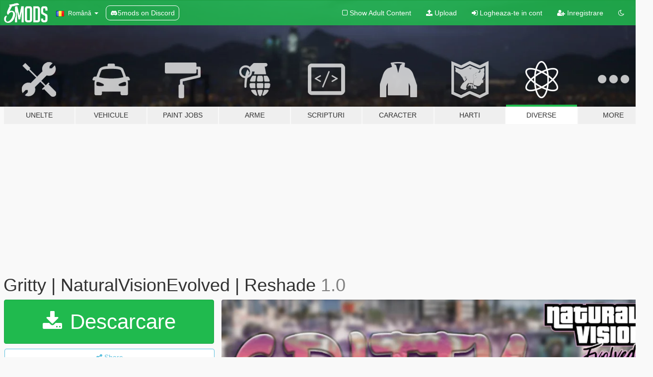

--- FILE ---
content_type: text/html; charset=utf-8
request_url: https://ro.gta5-mods.com/misc/vhexrr-gritty-naturalvisionevolved-reshade
body_size: 12711
content:

<!DOCTYPE html>
<html lang="ro" dir="ltr">
<head>
	<title>
		Gritty | NaturalVisionEvolved | Reshade - GTA5-Mods.com
	</title>

		<script
		  async
		  src="https://hb.vntsm.com/v4/live/vms/sites/gta5-mods.com/index.js"
        ></script>

        <script>
          self.__VM = self.__VM || [];
          self.__VM.push(function (admanager, scope) {
            scope.Config.buildPlacement((configBuilder) => {
              configBuilder.add("billboard");
              configBuilder.addDefaultOrUnique("mobile_mpu").setBreakPoint("mobile")
            }).display("top-ad");

            scope.Config.buildPlacement((configBuilder) => {
              configBuilder.add("leaderboard");
              configBuilder.addDefaultOrUnique("mobile_mpu").setBreakPoint("mobile")
            }).display("central-ad");

            scope.Config.buildPlacement((configBuilder) => {
              configBuilder.add("mpu");
              configBuilder.addDefaultOrUnique("mobile_mpu").setBreakPoint("mobile")
            }).display("side-ad");

            scope.Config.buildPlacement((configBuilder) => {
              configBuilder.add("leaderboard");
              configBuilder.addDefaultOrUnique("mpu").setBreakPoint({ mediaQuery: "max-width:1200px" })
            }).display("central-ad-2");

            scope.Config.buildPlacement((configBuilder) => {
              configBuilder.add("leaderboard");
              configBuilder.addDefaultOrUnique("mobile_mpu").setBreakPoint("mobile")
            }).display("bottom-ad");

            scope.Config.buildPlacement((configBuilder) => {
              configBuilder.add("desktop_takeover");
              configBuilder.addDefaultOrUnique("mobile_takeover").setBreakPoint("mobile")
            }).display("takeover-ad");

            scope.Config.get('mpu').display('download-ad-1');
          });
        </script>

	<meta charset="utf-8">
	<meta name="viewport" content="width=320, initial-scale=1.0, maximum-scale=1.0">
	<meta http-equiv="X-UA-Compatible" content="IE=edge">
	<meta name="msapplication-config" content="none">
	<meta name="theme-color" content="#20ba4e">
	<meta name="msapplication-navbutton-color" content="#20ba4e">
	<meta name="apple-mobile-web-app-capable" content="yes">
	<meta name="apple-mobile-web-app-status-bar-style" content="#20ba4e">
	<meta name="csrf-param" content="authenticity_token" />
<meta name="csrf-token" content="NvjMGEz7fDsooYIR1an/A9mVak2BtpKgun0hPrgcbHsW3gWt9ETq/XURApXAurKRWG7XOvSdak75/DQ0Wn2IJg==" />
	    <!--suppress ALL -->

    <meta property="og:url" content="https://ro.gta5-mods.com/misc/vhexrr-gritty-naturalvisionevolved-reshade">
    <meta property="og:title" content="Gritty | NaturalVisionEvolved | Reshade">
    <meta property="og:description" content="This is a new reshade that I have been working on for the last few weeks, I have perfected it to work with all-weather types and throughout both day and night cycles.  I have decided to call this reshade preset &quot;Gritty&quot; due to the tones and the vibe that the reshade preset brings to the game. It&#39;s quite an urban setting reshade that works best in the downtown LS areas near Grove Street. I hope you guys enjoy and if you post pictures with ...">
    <meta property="og:site_name" content="GTA5-Mods.com">
    <meta property="og:image" content="https://img.gta5-mods.com/q75/images/vhexrr-gritty-naturalvisionevolved-reshade/48b3e8-reshade.png">

    <meta name="twitter:card" content="summary_large_image">
    <meta name="twitter:site" content="@5mods">
    <meta name="twitter:title" content="Gritty | NaturalVisionEvolved | Reshade">
    <meta name="twitter:description" content="This is a new reshade that I have been working on for the last few weeks, I have perfected it to work with all-weather types and throughout both day and night cycles.  I have decided to call this reshade preset &quot;Gritty&quot; due to the tones and the vibe that the reshade preset brings to the game. It&#39;s quite an urban setting reshade that works best in the downtown LS areas near Grove Street. I hope you guys enjoy and if you post pictures with ...">
    <meta name="twitter:image" content="https://img.gta5-mods.com/q75/images/vhexrr-gritty-naturalvisionevolved-reshade/48b3e8-reshade.png">


	<link rel="shortcut icon" type="image/x-icon" href="https://images.gta5-mods.com/icons/favicon.png">
	<link rel="stylesheet" media="screen" href="/assets/application-7e510725ebc5c55e88a9fd87c027a2aa9e20126744fbac89762e0fd54819c399.css" />
	    <link rel="alternate" hreflang="id" href="https://id.gta5-mods.com/misc/vhexrr-gritty-naturalvisionevolved-reshade">
    <link rel="alternate" hreflang="ms" href="https://ms.gta5-mods.com/misc/vhexrr-gritty-naturalvisionevolved-reshade">
    <link rel="alternate" hreflang="bg" href="https://bg.gta5-mods.com/misc/vhexrr-gritty-naturalvisionevolved-reshade">
    <link rel="alternate" hreflang="ca" href="https://ca.gta5-mods.com/misc/vhexrr-gritty-naturalvisionevolved-reshade">
    <link rel="alternate" hreflang="cs" href="https://cs.gta5-mods.com/misc/vhexrr-gritty-naturalvisionevolved-reshade">
    <link rel="alternate" hreflang="da" href="https://da.gta5-mods.com/misc/vhexrr-gritty-naturalvisionevolved-reshade">
    <link rel="alternate" hreflang="de" href="https://de.gta5-mods.com/misc/vhexrr-gritty-naturalvisionevolved-reshade">
    <link rel="alternate" hreflang="el" href="https://el.gta5-mods.com/misc/vhexrr-gritty-naturalvisionevolved-reshade">
    <link rel="alternate" hreflang="en" href="https://www.gta5-mods.com/misc/vhexrr-gritty-naturalvisionevolved-reshade">
    <link rel="alternate" hreflang="es" href="https://es.gta5-mods.com/misc/vhexrr-gritty-naturalvisionevolved-reshade">
    <link rel="alternate" hreflang="fr" href="https://fr.gta5-mods.com/misc/vhexrr-gritty-naturalvisionevolved-reshade">
    <link rel="alternate" hreflang="gl" href="https://gl.gta5-mods.com/misc/vhexrr-gritty-naturalvisionevolved-reshade">
    <link rel="alternate" hreflang="ko" href="https://ko.gta5-mods.com/misc/vhexrr-gritty-naturalvisionevolved-reshade">
    <link rel="alternate" hreflang="hi" href="https://hi.gta5-mods.com/misc/vhexrr-gritty-naturalvisionevolved-reshade">
    <link rel="alternate" hreflang="it" href="https://it.gta5-mods.com/misc/vhexrr-gritty-naturalvisionevolved-reshade">
    <link rel="alternate" hreflang="hu" href="https://hu.gta5-mods.com/misc/vhexrr-gritty-naturalvisionevolved-reshade">
    <link rel="alternate" hreflang="mk" href="https://mk.gta5-mods.com/misc/vhexrr-gritty-naturalvisionevolved-reshade">
    <link rel="alternate" hreflang="nl" href="https://nl.gta5-mods.com/misc/vhexrr-gritty-naturalvisionevolved-reshade">
    <link rel="alternate" hreflang="nb" href="https://no.gta5-mods.com/misc/vhexrr-gritty-naturalvisionevolved-reshade">
    <link rel="alternate" hreflang="pl" href="https://pl.gta5-mods.com/misc/vhexrr-gritty-naturalvisionevolved-reshade">
    <link rel="alternate" hreflang="pt-BR" href="https://pt.gta5-mods.com/misc/vhexrr-gritty-naturalvisionevolved-reshade">
    <link rel="alternate" hreflang="ro" href="https://ro.gta5-mods.com/misc/vhexrr-gritty-naturalvisionevolved-reshade">
    <link rel="alternate" hreflang="ru" href="https://ru.gta5-mods.com/misc/vhexrr-gritty-naturalvisionevolved-reshade">
    <link rel="alternate" hreflang="sl" href="https://sl.gta5-mods.com/misc/vhexrr-gritty-naturalvisionevolved-reshade">
    <link rel="alternate" hreflang="fi" href="https://fi.gta5-mods.com/misc/vhexrr-gritty-naturalvisionevolved-reshade">
    <link rel="alternate" hreflang="sv" href="https://sv.gta5-mods.com/misc/vhexrr-gritty-naturalvisionevolved-reshade">
    <link rel="alternate" hreflang="vi" href="https://vi.gta5-mods.com/misc/vhexrr-gritty-naturalvisionevolved-reshade">
    <link rel="alternate" hreflang="tr" href="https://tr.gta5-mods.com/misc/vhexrr-gritty-naturalvisionevolved-reshade">
    <link rel="alternate" hreflang="uk" href="https://uk.gta5-mods.com/misc/vhexrr-gritty-naturalvisionevolved-reshade">
    <link rel="alternate" hreflang="zh-CN" href="https://zh.gta5-mods.com/misc/vhexrr-gritty-naturalvisionevolved-reshade">

  <script src="/javascripts/ads.js"></script>

		<!-- Nexus Google Tag Manager -->
		<script nonce="true">
//<![CDATA[
				window.dataLayer = window.dataLayer || [];

						window.dataLayer.push({
								login_status: 'Guest',
								user_id: undefined,
								gta5mods_id: undefined,
						});

//]]>
</script>
		<script nonce="true">
//<![CDATA[
				(function(w,d,s,l,i){w[l]=w[l]||[];w[l].push({'gtm.start':
				new Date().getTime(),event:'gtm.js'});var f=d.getElementsByTagName(s)[0],
				j=d.createElement(s),dl=l!='dataLayer'?'&l='+l:'';j.async=true;j.src=
				'https://www.googletagmanager.com/gtm.js?id='+i+dl;f.parentNode.insertBefore(j,f);
				})(window,document,'script','dataLayer','GTM-KCVF2WQ');

//]]>
</script>		<!-- End Nexus Google Tag Manager -->
</head>
<body class=" ro">
	<!-- Google Tag Manager (noscript) -->
	<noscript><iframe src="https://www.googletagmanager.com/ns.html?id=GTM-KCVF2WQ"
										height="0" width="0" style="display:none;visibility:hidden"></iframe></noscript>
	<!-- End Google Tag Manager (noscript) -->

<div id="page-cover"></div>
<div id="page-loading">
	<span class="graphic"></span>
	<span class="message">Se incarca...</span>
</div>

<div id="page-cover"></div>

<nav id="main-nav" class="navbar navbar-default">
  <div class="container">
    <div class="navbar-header">
      <a class="navbar-brand" href="/"></a>

      <ul class="nav navbar-nav">
        <li id="language-dropdown" class="dropdown">
          <a href="#language" class="dropdown-toggle" data-toggle="dropdown">
            <span class="famfamfam-flag-ro icon"></span>&nbsp;
            <span class="language-name">Română</span>
            <span class="caret"></span>
          </a>

          <ul class="dropdown-menu dropdown-menu-with-footer">
                <li>
                  <a href="https://id.gta5-mods.com/misc/vhexrr-gritty-naturalvisionevolved-reshade">
                    <span class="famfamfam-flag-id"></span>
                    <span class="language-name">Bahasa Indonesia</span>
                  </a>
                </li>
                <li>
                  <a href="https://ms.gta5-mods.com/misc/vhexrr-gritty-naturalvisionevolved-reshade">
                    <span class="famfamfam-flag-my"></span>
                    <span class="language-name">Bahasa Melayu</span>
                  </a>
                </li>
                <li>
                  <a href="https://bg.gta5-mods.com/misc/vhexrr-gritty-naturalvisionevolved-reshade">
                    <span class="famfamfam-flag-bg"></span>
                    <span class="language-name">Български</span>
                  </a>
                </li>
                <li>
                  <a href="https://ca.gta5-mods.com/misc/vhexrr-gritty-naturalvisionevolved-reshade">
                    <span class="famfamfam-flag-catalonia"></span>
                    <span class="language-name">Català</span>
                  </a>
                </li>
                <li>
                  <a href="https://cs.gta5-mods.com/misc/vhexrr-gritty-naturalvisionevolved-reshade">
                    <span class="famfamfam-flag-cz"></span>
                    <span class="language-name">Čeština</span>
                  </a>
                </li>
                <li>
                  <a href="https://da.gta5-mods.com/misc/vhexrr-gritty-naturalvisionevolved-reshade">
                    <span class="famfamfam-flag-dk"></span>
                    <span class="language-name">Dansk</span>
                  </a>
                </li>
                <li>
                  <a href="https://de.gta5-mods.com/misc/vhexrr-gritty-naturalvisionevolved-reshade">
                    <span class="famfamfam-flag-de"></span>
                    <span class="language-name">Deutsch</span>
                  </a>
                </li>
                <li>
                  <a href="https://el.gta5-mods.com/misc/vhexrr-gritty-naturalvisionevolved-reshade">
                    <span class="famfamfam-flag-gr"></span>
                    <span class="language-name">Ελληνικά</span>
                  </a>
                </li>
                <li>
                  <a href="https://www.gta5-mods.com/misc/vhexrr-gritty-naturalvisionevolved-reshade">
                    <span class="famfamfam-flag-gb"></span>
                    <span class="language-name">English</span>
                  </a>
                </li>
                <li>
                  <a href="https://es.gta5-mods.com/misc/vhexrr-gritty-naturalvisionevolved-reshade">
                    <span class="famfamfam-flag-es"></span>
                    <span class="language-name">Español</span>
                  </a>
                </li>
                <li>
                  <a href="https://fr.gta5-mods.com/misc/vhexrr-gritty-naturalvisionevolved-reshade">
                    <span class="famfamfam-flag-fr"></span>
                    <span class="language-name">Français</span>
                  </a>
                </li>
                <li>
                  <a href="https://gl.gta5-mods.com/misc/vhexrr-gritty-naturalvisionevolved-reshade">
                    <span class="famfamfam-flag-es-gl"></span>
                    <span class="language-name">Galego</span>
                  </a>
                </li>
                <li>
                  <a href="https://ko.gta5-mods.com/misc/vhexrr-gritty-naturalvisionevolved-reshade">
                    <span class="famfamfam-flag-kr"></span>
                    <span class="language-name">한국어</span>
                  </a>
                </li>
                <li>
                  <a href="https://hi.gta5-mods.com/misc/vhexrr-gritty-naturalvisionevolved-reshade">
                    <span class="famfamfam-flag-in"></span>
                    <span class="language-name">हिन्दी</span>
                  </a>
                </li>
                <li>
                  <a href="https://it.gta5-mods.com/misc/vhexrr-gritty-naturalvisionevolved-reshade">
                    <span class="famfamfam-flag-it"></span>
                    <span class="language-name">Italiano</span>
                  </a>
                </li>
                <li>
                  <a href="https://hu.gta5-mods.com/misc/vhexrr-gritty-naturalvisionevolved-reshade">
                    <span class="famfamfam-flag-hu"></span>
                    <span class="language-name">Magyar</span>
                  </a>
                </li>
                <li>
                  <a href="https://mk.gta5-mods.com/misc/vhexrr-gritty-naturalvisionevolved-reshade">
                    <span class="famfamfam-flag-mk"></span>
                    <span class="language-name">Македонски</span>
                  </a>
                </li>
                <li>
                  <a href="https://nl.gta5-mods.com/misc/vhexrr-gritty-naturalvisionevolved-reshade">
                    <span class="famfamfam-flag-nl"></span>
                    <span class="language-name">Nederlands</span>
                  </a>
                </li>
                <li>
                  <a href="https://no.gta5-mods.com/misc/vhexrr-gritty-naturalvisionevolved-reshade">
                    <span class="famfamfam-flag-no"></span>
                    <span class="language-name">Norsk</span>
                  </a>
                </li>
                <li>
                  <a href="https://pl.gta5-mods.com/misc/vhexrr-gritty-naturalvisionevolved-reshade">
                    <span class="famfamfam-flag-pl"></span>
                    <span class="language-name">Polski</span>
                  </a>
                </li>
                <li>
                  <a href="https://pt.gta5-mods.com/misc/vhexrr-gritty-naturalvisionevolved-reshade">
                    <span class="famfamfam-flag-br"></span>
                    <span class="language-name">Português do Brasil</span>
                  </a>
                </li>
                <li>
                  <a href="https://ro.gta5-mods.com/misc/vhexrr-gritty-naturalvisionevolved-reshade">
                    <span class="famfamfam-flag-ro"></span>
                    <span class="language-name">Română</span>
                  </a>
                </li>
                <li>
                  <a href="https://ru.gta5-mods.com/misc/vhexrr-gritty-naturalvisionevolved-reshade">
                    <span class="famfamfam-flag-ru"></span>
                    <span class="language-name">Русский</span>
                  </a>
                </li>
                <li>
                  <a href="https://sl.gta5-mods.com/misc/vhexrr-gritty-naturalvisionevolved-reshade">
                    <span class="famfamfam-flag-si"></span>
                    <span class="language-name">Slovenščina</span>
                  </a>
                </li>
                <li>
                  <a href="https://fi.gta5-mods.com/misc/vhexrr-gritty-naturalvisionevolved-reshade">
                    <span class="famfamfam-flag-fi"></span>
                    <span class="language-name">Suomi</span>
                  </a>
                </li>
                <li>
                  <a href="https://sv.gta5-mods.com/misc/vhexrr-gritty-naturalvisionevolved-reshade">
                    <span class="famfamfam-flag-se"></span>
                    <span class="language-name">Svenska</span>
                  </a>
                </li>
                <li>
                  <a href="https://vi.gta5-mods.com/misc/vhexrr-gritty-naturalvisionevolved-reshade">
                    <span class="famfamfam-flag-vn"></span>
                    <span class="language-name">Tiếng Việt</span>
                  </a>
                </li>
                <li>
                  <a href="https://tr.gta5-mods.com/misc/vhexrr-gritty-naturalvisionevolved-reshade">
                    <span class="famfamfam-flag-tr"></span>
                    <span class="language-name">Türkçe</span>
                  </a>
                </li>
                <li>
                  <a href="https://uk.gta5-mods.com/misc/vhexrr-gritty-naturalvisionevolved-reshade">
                    <span class="famfamfam-flag-ua"></span>
                    <span class="language-name">Українська</span>
                  </a>
                </li>
                <li>
                  <a href="https://zh.gta5-mods.com/misc/vhexrr-gritty-naturalvisionevolved-reshade">
                    <span class="famfamfam-flag-cn"></span>
                    <span class="language-name">中文</span>
                  </a>
                </li>
          </ul>
        </li>
        <li class="discord-link">
          <a href="https://discord.gg/2PR7aMzD4U" target="_blank" rel="noreferrer">
            <img src="https://images.gta5-mods.com/site/discord-header.svg" height="15px" alt="">
            <span>5mods on Discord</span>
          </a>
        </li>
      </ul>
    </div>

    <ul class="nav navbar-nav navbar-right">
        <li>
          <a href="/adult_filter" title="Light mode">
              <span class="fa fa-square-o"></span>
            <span>Show Adult <span class="adult-filter__content-text">Content</span></span>
          </a>
        </li>
      <li class="hidden-xs">
        <a href="/upload">
          <span class="icon fa fa-upload"></span>
          Upload
        </a>
      </li>

        <li>
          <a href="/login?r=/misc/vhexrr-gritty-naturalvisionevolved-reshade">
            <span class="icon fa fa-sign-in"></span>
            <span class="login-text">Logheaza-te in cont</span>
          </a>
        </li>

        <li class="hidden-xs">
          <a href="/register?r=/misc/vhexrr-gritty-naturalvisionevolved-reshade">
            <span class="icon fa fa-user-plus"></span>
            Inregistrare
          </a>
        </li>

        <li>
            <a href="/dark_mode" title="Dark mode">
              <span class="fa fa-moon-o"></span>
            </a>
        </li>

      <li id="search-dropdown">
        <a href="#search" class="dropdown-toggle" data-toggle="dropdown">
          <span class="fa fa-search"></span>
        </a>

        <div class="dropdown-menu">
          <div class="form-inline">
            <div class="form-group">
              <div class="input-group">
                <div class="input-group-addon"><span  class="fa fa-search"></span></div>
                <input type="text" class="form-control" placeholder="Cauta moduri GTA 5...">
              </div>
            </div>
            <button type="submit" class="btn btn-primary">
              Cautare
            </button>
          </div>
        </div>
      </li>
    </ul>
  </div>
</nav>

<div id="banner" class="misc">
  <div class="container hidden-xs">
    <div id="intro">
      <h1 class="styled">Bun venit pe GTA5-Mods.com</h1>
      <p>Select one of the following categories to start browsing the latest GTA 5 PC mods:</p>
    </div>
  </div>

  <div class="container">
    <ul id="navigation" class="clearfix ro">
        <li class="tools ">
          <a href="/tools">
            <span class="icon-category"></span>
            <span class="label-border"></span>
            <span class="label-category ">
              <span>Unelte</span>
            </span>
          </a>
        </li>
        <li class="vehicles ">
          <a href="/vehicles">
            <span class="icon-category"></span>
            <span class="label-border"></span>
            <span class="label-category ">
              <span>Vehicule</span>
            </span>
          </a>
        </li>
        <li class="paintjobs ">
          <a href="/paintjobs">
            <span class="icon-category"></span>
            <span class="label-border"></span>
            <span class="label-category ">
              <span>Paint Jobs</span>
            </span>
          </a>
        </li>
        <li class="weapons ">
          <a href="/weapons">
            <span class="icon-category"></span>
            <span class="label-border"></span>
            <span class="label-category ">
              <span>Arme</span>
            </span>
          </a>
        </li>
        <li class="scripts ">
          <a href="/scripts">
            <span class="icon-category"></span>
            <span class="label-border"></span>
            <span class="label-category ">
              <span>Scripturi</span>
            </span>
          </a>
        </li>
        <li class="player ">
          <a href="/player">
            <span class="icon-category"></span>
            <span class="label-border"></span>
            <span class="label-category ">
              <span>Caracter</span>
            </span>
          </a>
        </li>
        <li class="maps ">
          <a href="/maps">
            <span class="icon-category"></span>
            <span class="label-border"></span>
            <span class="label-category ">
              <span>Harti</span>
            </span>
          </a>
        </li>
        <li class="misc active">
          <a href="/misc">
            <span class="icon-category"></span>
            <span class="label-border"></span>
            <span class="label-category ">
              <span>Diverse</span>
            </span>
          </a>
        </li>
      <li id="more-dropdown" class="more dropdown">
        <a href="#more" class="dropdown-toggle" data-toggle="dropdown">
          <span class="icon-category"></span>
          <span class="label-border"></span>
          <span class="label-category ">
            <span>More</span>
          </span>
        </a>

        <ul class="dropdown-menu pull-right">
          <li>
            <a href="http://www.gta5cheats.com" target="_blank">
              <span class="fa fa-external-link"></span>
              GTA 5 Cheats
            </a>
          </li>
        </ul>
      </li>
    </ul>
  </div>
</div>

<div id="content">
  


<div id="file" class="container" data-user-file-id="127461">
  <div class="clearfix">
      <div id="top-ad" class="ad-container"></div>

    <h1>
      
      Gritty | NaturalVisionEvolved | Reshade
      <span class="version">1.0</span>

    </h1>
  </div>


    <div id="file-container" class="row">
      <div class="col-sm-5 col-lg-4">

          <a href="/misc/vhexrr-gritty-naturalvisionevolved-reshade/download/123959" class="btn btn-primary btn-download" >
            <span class="fa fa-download"></span>
            Descarcare
          </a>

        <div class="file-actions">

          <div class="row">
            <div class="col-xs-12 share-container">
              <div id="share-list">
                <ul>
                  <li>
                    <a href="#share-facebook" class="facebook" title="Share to Facebook">
                      <span class="fa fa-facebook"></span>
                    </a>
                  </li>
                  <li>
                    <a href="#share-twitter" class="twitter" title="Share to Twitter" data-text="Gritty | NaturalVisionEvolved | Reshade">
                      <span class="fa fa-twitter"></span>
                    </a>
                  </li>
                  <li>
                    <a href="#share-vk" class="vk" title="Share to VKontakte">
                      <span class="fa fa-vk"></span>
                    </a>
                  </li>
                </ul>
              </div>

              <button class="btn btn-o-info btn-block">
                <span class="fa fa-share-alt "></span>
                <span>Share</span>
              </button>
            </div>

          </div>
        </div>
        <div class="panel panel-default">
          <div class="panel-body">
            <div class="user-panel row">
              <div class="col-xs-3">
                <a href="/users/Vhexrr">
                  <img class="img-responsive" src="https://img.gta5-mods.com/q75-w100-h100-cfill/avatars/910590/d72028-VhexrrLOGONEW.jpg" alt="D72028 vhexrrlogonew" />
                </a>
              </div>
              <div class="col-xs-9">
                <a class="username" href="/users/Vhexrr">Vhexrr</a>
                  <br/>
                  <div class="user-social">
                    


<a title="Twitter" target="_blank" href="https://www.twitter.com/vhexrr"><span class="fa fa-twitter-square"></span></a>
<a title="Instagram" target="_blank" href="https://www.instagram.com/vhexrr"><span class="fa fa-instagram"></span></a>


<a title="Twitch" target="_blank" href="http://www.twitch.tv/vhexmate"><span class="fa fa-twitch"></span></a>



<a title="Discord Server" target="_blank" href="https://discord.gg/v6qwz6nR33"><span class="fa fa-discord size-30"></span></a>

                  </div>

                  


                    <div class="button-donate">
                      <a href="https://www.patreon.com/Vhexrr" class="paypal-button patreon-button paypal-style-primary paypal-size-small" target="_blank" dir="ltr">
  <span class="paypal-button-content" dir="auto">
    Support me on <img alt="Patreon" src="https://images.gta5-mods.com/icons/patreon-logo.png" />
  </span>
</a>
                    </div>
              </div>
            </div>
          </div>
        </div>

          <div class="panel panel-default hidden-xs">
            <div class="panel-body">
  <h3 class="mt-0">
    <i class="fa fa-list-alt"></i>
    <span class="translation_missing" title="translation missing: ro.user_file.all_versions">All Versions</span>
  </h3>
      <div class="well pull-left file-version-container ">
        <div class="pull-left">
          <i class="fa fa-file"></i>&nbsp;1.0 <span>(current)</span>
          <p>
            <span class="num-downloads">3.659 downloads <span class="file-size">, 46,3 MB</span></span>
            <br/><span class="num-downloads">24 August 2021</span>
          </p>
        </div>
        <div class="pull-right" >
                  <a target="_blank" href="https://www.virustotal.com/gui/file/5288ff1cd756e30950977723af76f8df00803b96c1ec6c2cc879e88ed9b84433/detection/f-5288ff1cd756e30950977723af76f8df00803b96c1ec6c2cc879e88ed9b84433-1629804633"><i data-container="body" data-trigger="hover" data-toggle="popover" data-placement="top" data-html="true" data-title="<b class='color-success'>This file is safe <i class='fa fa-check-circle-o'></i></b>" data-content="<i>This file has been scanned for viruses and is safe to download.</i>" class="fa fa-shield vt-version"></i></a>

              <a target="_blank" href="/misc/vhexrr-gritty-naturalvisionevolved-reshade/download/123959"><i class="fa fa-download download-version"></i></a>
        </div>
      </div>
</div>
          </div>

          <div id="side-ad" class="ad-container"></div>

        <div class="file-list">
            <div class="col-xs-12 hidden-xs">
              <h4>More mods by <a class="username" href="/users/Vhexrr">Vhexrr</a>:</h4>
                
<div class="file-list-obj">
  <a href="/misc/ambient-nve-quantv-reshade" title="Ambient | NVE & QuantV | Reshade" class="preview empty">

    <img title="Ambient | NVE & QuantV | Reshade" class="img-responsive" alt="Ambient | NVE & QuantV | Reshade" src="https://img.gta5-mods.com/q75-w500-h333-cfill/images/ambient-nve-quantv-reshade/a8e93a-Ambient.png" />

      <ul class="categories">
            <li>Graphics</li>
      </ul>

      <div class="stats">
        <div>
        </div>
        <div>
          <span title="15.519 descarcari">
            <span class="fa fa-download"></span> 15.519
          </span>
          <span class="stats-likes" title="41 aprecieri">
            <span class="fa fa-thumbs-up"></span> 41
          </span>
        </div>
      </div>

  </a>
  <div class="details">
    <div class="top">
      <div class="name">
        <a href="/misc/ambient-nve-quantv-reshade" title="Ambient | NVE & QuantV | Reshade">
          <span dir="ltr">Ambient | NVE & QuantV | Reshade</span>
        </a>
      </div>
        <div class="version" dir="ltr" title="1.0">1.0</div>
    </div>
    <div class="bottom">
      <span class="bottom-by">By</span> <a href="/users/Vhexrr" title="Vhexrr">Vhexrr</a>
    </div>
  </div>
</div>
                
<div class="file-list-obj">
  <a href="/misc/vhexrr-naturalvisionevolved-reshade" title="Evolution | NaturalVisionEvolved | Reshade" class="preview empty">

    <img title="Evolution | NaturalVisionEvolved | Reshade" class="img-responsive" alt="Evolution | NaturalVisionEvolved | Reshade" src="https://img.gta5-mods.com/q75-w500-h333-cfill/images/vhexrr-naturalvisionevolved-reshade/30a9ea-Untitled-1.jpg" />

      <ul class="categories">
            <li>Graphics</li>
      </ul>

      <div class="stats">
        <div>
            <span title="4.75 star rating">
              <span class="fa fa-star"></span> 4.75
            </span>
        </div>
        <div>
          <span title="32.630 descarcari">
            <span class="fa fa-download"></span> 32.630
          </span>
          <span class="stats-likes" title="70 aprecieri">
            <span class="fa fa-thumbs-up"></span> 70
          </span>
        </div>
      </div>

  </a>
  <div class="details">
    <div class="top">
      <div class="name">
        <a href="/misc/vhexrr-naturalvisionevolved-reshade" title="Evolution | NaturalVisionEvolved | Reshade">
          <span dir="ltr">Evolution | NaturalVisionEvolved | Reshade</span>
        </a>
      </div>
        <div class="version" dir="ltr" title="1.0">1.0</div>
    </div>
    <div class="bottom">
      <span class="bottom-by">By</span> <a href="/users/Vhexrr" title="Vhexrr">Vhexrr</a>
    </div>
  </div>
</div>
                
<div class="file-list-obj">
  <a href="/player/nike-sportswear-tech-fleece-texture" title="Nike | Sportswear Tech Fleece | Texture" class="preview empty">

    <img title="Nike | Sportswear Tech Fleece | Texture" class="img-responsive" alt="Nike | Sportswear Tech Fleece | Texture" src="https://img.gta5-mods.com/q75-w500-h333-cfill/images/nike-sportswear-tech-fleece-texture/54aba5-Thumbnail-min.png" />

      <ul class="categories">
            <li>Clothing</li>
            <li>Hoodie</li>
            <li>Europe</li>
      </ul>

      <div class="stats">
        <div>
        </div>
        <div>
          <span title="16.432 descarcari">
            <span class="fa fa-download"></span> 16.432
          </span>
          <span class="stats-likes" title="135 aprecieri">
            <span class="fa fa-thumbs-up"></span> 135
          </span>
        </div>
      </div>

  </a>
  <div class="details">
    <div class="top">
      <div class="name">
        <a href="/player/nike-sportswear-tech-fleece-texture" title="Nike | Sportswear Tech Fleece | Texture">
          <span dir="ltr">Nike | Sportswear Tech Fleece | Texture</span>
        </a>
      </div>
    </div>
    <div class="bottom">
      <span class="bottom-by">By</span> <a href="/users/Vhexrr" title="Vhexrr">Vhexrr</a>
    </div>
  </div>
</div>
            </div>

              <div class="col-xs-12 hidden-xs">
                <h4>More mods in <i><a href="/misc">misc</a></i> category:</h4>
                  
<div class="file-list-obj">
  <a href="/misc/watch-dogs-1-clear-timecycle-xml" title="Watch Dogs 1 Clear Timecycle" class="preview empty">

    <img title="Watch Dogs 1 Clear Timecycle" class="img-responsive" alt="Watch Dogs 1 Clear Timecycle" src="https://img.gta5-mods.com/q75-w500-h333-cfill/images/watch-dogs-1-clear-timecycle-xml/8cc5f9-TIMECYCLETHUMB.png" />

      <ul class="categories">
            <li>Graphics</li>
      </ul>

      <div class="stats">
        <div>
        </div>
        <div>
          <span title="132 descarcari">
            <span class="fa fa-download"></span> 132
          </span>
          <span class="stats-likes" title="1 aprecieri">
            <span class="fa fa-thumbs-up"></span> 1
          </span>
        </div>
      </div>

  </a>
  <div class="details">
    <div class="top">
      <div class="name">
        <a href="/misc/watch-dogs-1-clear-timecycle-xml" title="Watch Dogs 1 Clear Timecycle">
          <span dir="ltr">Watch Dogs 1 Clear Timecycle</span>
        </a>
      </div>
    </div>
    <div class="bottom">
      <span class="bottom-by">By</span> <a href="/users/itsyaboi0008" title="itsyaboi0008">itsyaboi0008</a>
    </div>
  </div>
</div>
                  
<div class="file-list-obj">
  <a href="/misc/gtav-particle-rework" title="Revamped Particle Effects" class="preview empty">

    <img title="Revamped Particle Effects" class="img-responsive" alt="Revamped Particle Effects" src="https://img.gta5-mods.com/q75-w500-h333-cfill/images/gtav-particle-rework/bab71b-271590_426.jpg" />

      <ul class="categories">
            <li>Misc Texture</li>
      </ul>

      <div class="stats">
        <div>
            <span title="4.9 star rating">
              <span class="fa fa-star"></span> 4.9
            </span>
        </div>
        <div>
          <span title="5.358 descarcari">
            <span class="fa fa-download"></span> 5.358
          </span>
          <span class="stats-likes" title="75 aprecieri">
            <span class="fa fa-thumbs-up"></span> 75
          </span>
        </div>
      </div>

  </a>
  <div class="details">
    <div class="top">
      <div class="name">
        <a href="/misc/gtav-particle-rework" title="Revamped Particle Effects">
          <span dir="ltr">Revamped Particle Effects</span>
        </a>
      </div>
        <div class="version" dir="ltr" title="1.5">1.5</div>
    </div>
    <div class="bottom">
      <span class="bottom-by">By</span> <a href="/users/logoso2020" title="logoso2020">logoso2020</a>
    </div>
  </div>
</div>
                  
<div class="file-list-obj">
  <a href="/misc/crosshair-gta-chinatown-wars" title="Crosshair GTA Chinatown Wars" class="preview empty">

    <img title="Crosshair GTA Chinatown Wars" class="img-responsive" alt="Crosshair GTA Chinatown Wars" src="https://img.gta5-mods.com/q75-w500-h333-cfill/images/crosshair-gta-chinatown-wars/df502d-crosshairGTaCW0.png" />

      <ul class="categories">
            <li>Misc Texture</li>
            <li>HUD</li>
      </ul>

      <div class="stats">
        <div>
            <span title="3.5 star rating">
              <span class="fa fa-star"></span> 3.5
            </span>
        </div>
        <div>
          <span title="30 descarcari">
            <span class="fa fa-download"></span> 30
          </span>
          <span class="stats-likes" title="3 aprecieri">
            <span class="fa fa-thumbs-up"></span> 3
          </span>
        </div>
      </div>

  </a>
  <div class="details">
    <div class="top">
      <div class="name">
        <a href="/misc/crosshair-gta-chinatown-wars" title="Crosshair GTA Chinatown Wars">
          <span dir="ltr">Crosshair GTA Chinatown Wars</span>
        </a>
      </div>
    </div>
    <div class="bottom">
      <span class="bottom-by">By</span> <a href="/users/gongel" title="gongel">gongel</a>
    </div>
  </div>
</div>
              </div>
        </div>
      </div>

      <div class="col-sm-7 col-lg-8">
          <div id="file-media">
            <!-- Cover Media -->
            <div class="text-center">

                <a target="_blank" class="thumbnail mfp-image cover-media" title="Gritty | NaturalVisionEvolved | Reshade" href="https://img.gta5-mods.com/q95/images/vhexrr-gritty-naturalvisionevolved-reshade/48b3e8-reshade.png"><img class="img-responsive" src="https://img.gta5-mods.com/q85-w800/images/vhexrr-gritty-naturalvisionevolved-reshade/48b3e8-reshade.png" alt="48b3e8 reshade" /></a>
            </div>

            <!-- Remaining Media -->
              <div class="media-thumbnails row">
                    <div class="col-xs-4 col-md-2">
                      <a target="_blank" class="thumbnail mfp-image" title="Gritty | NaturalVisionEvolved | Reshade" href="https://img.gta5-mods.com/q95/images/vhexrr-gritty-naturalvisionevolved-reshade/48b3e8-(2667).png"><img class="img-responsive" src="https://img.gta5-mods.com/q75-w350-h233-cfill/images/vhexrr-gritty-naturalvisionevolved-reshade/48b3e8-(2667).png" alt="48b3e8 (2667)" /></a>
                    </div>
                    <div class="col-xs-4 col-md-2">
                      <a target="_blank" class="thumbnail mfp-image" title="Gritty | NaturalVisionEvolved | Reshade" href="https://img.gta5-mods.com/q95/images/vhexrr-gritty-naturalvisionevolved-reshade/48b3e8-(2663).png"><img class="img-responsive" src="https://img.gta5-mods.com/q75-w350-h233-cfill/images/vhexrr-gritty-naturalvisionevolved-reshade/48b3e8-(2663).png" alt="48b3e8 (2663)" /></a>
                    </div>
                    <div class="col-xs-4 col-md-2">
                      <a target="_blank" class="thumbnail mfp-image" title="Gritty | NaturalVisionEvolved | Reshade" href="https://img.gta5-mods.com/q95/images/vhexrr-gritty-naturalvisionevolved-reshade/48b3e8-2664).png"><img class="img-responsive" src="https://img.gta5-mods.com/q75-w350-h233-cfill/images/vhexrr-gritty-naturalvisionevolved-reshade/48b3e8-2664).png" alt="48b3e8 2664)" /></a>
                    </div>
                    <div class="col-xs-4 col-md-2">
                      <a target="_blank" class="thumbnail mfp-image" title="Gritty | NaturalVisionEvolved | Reshade" href="https://img.gta5-mods.com/q95/images/vhexrr-gritty-naturalvisionevolved-reshade/48b3e8-(2668).png"><img class="img-responsive" src="https://img.gta5-mods.com/q75-w350-h233-cfill/images/vhexrr-gritty-naturalvisionevolved-reshade/48b3e8-(2668).png" alt="48b3e8 (2668)" /></a>
                    </div>
                    <div class="col-xs-4 col-md-2">
                      <a target="_blank" class="thumbnail mfp-image" title="Gritty | NaturalVisionEvolved | Reshade" href="https://img.gta5-mods.com/q95/images/vhexrr-gritty-naturalvisionevolved-reshade/48b3e8-(2660).png"><img class="img-responsive" src="https://img.gta5-mods.com/q75-w350-h233-cfill/images/vhexrr-gritty-naturalvisionevolved-reshade/48b3e8-(2660).png" alt="48b3e8 (2660)" /></a>
                    </div>
                    <div class="col-xs-4 col-md-2">
                      <a target="_blank" class="thumbnail mfp-image" title="Gritty | NaturalVisionEvolved | Reshade" href="https://img.gta5-mods.com/q95/images/vhexrr-gritty-naturalvisionevolved-reshade/48b3e8-(2658).png"><img class="img-responsive" src="https://img.gta5-mods.com/q75-w350-h233-cfill/images/vhexrr-gritty-naturalvisionevolved-reshade/48b3e8-(2658).png" alt="48b3e8 (2658)" /></a>
                    </div>

                  <div class="extra-media collapse">
                        <div class="col-xs-4 col-md-2">
                          <a target="_blank" class="thumbnail mfp-image" title="Gritty | NaturalVisionEvolved | Reshade" href="https://img.gta5-mods.com/q95/images/vhexrr-gritty-naturalvisionevolved-reshade/48b3e8-(2666).png"><img class="img-responsive" src="https://img.gta5-mods.com/q75-w350-h233-cfill/images/vhexrr-gritty-naturalvisionevolved-reshade/48b3e8-(2666).png" alt="48b3e8 (2666)" /></a>
                        </div>
                        <div class="col-xs-4 col-md-2">
                          <a target="_blank" class="thumbnail mfp-image" title="Gritty | NaturalVisionEvolved | Reshade" href="https://img.gta5-mods.com/q95/images/vhexrr-gritty-naturalvisionevolved-reshade/48b3e8-2656).png"><img class="img-responsive" src="https://img.gta5-mods.com/q75-w350-h233-cfill/images/vhexrr-gritty-naturalvisionevolved-reshade/48b3e8-2656).png" alt="48b3e8 2656)" /></a>
                        </div>
                  </div>
              </div>

                <a href="#more" class="media-limit btn btn-o-primary btn-block btn-sm">
                  <span class="fa fa-angle-down"></span>
                  Expand to see all images and videos
                  <span class="fa fa-angle-down"></span>
                </a>
          </div>

        <h3 class="clearfix" dir="auto">
          <div class="pull-left file-stats">
            <i class="fa fa-cloud-download pull-left download-icon"></i>
            <div class="file-stat file-downloads pull-left">
              <span class="num-downloads">3.659</span>
              <label>Descarcari</label>
            </div>
            <i class="fa fa-thumbs-o-up pull-left like-icon"></i>
            <div class="file-stat file-likes pull-left">
              <span class="num-likes">23</span>
              <label>Aprecieri</label>
            </div>
          </div>

                <span class="comment-average-container pull-right">
                    <span class="comment-average-rating" data-rating="4.5"></span>
                    <label>4.5 / 5 stars (3 votes)</label>
                </span>
        </h3>
        <div id="featured-comment">
          <ul class="media-list pinned-comments">
            
          </ul>
        </div>
        <div class="visible-xs-block">
          <div class="panel panel-default">
            <div class="panel-body">
              <div class="file-description">
                      <span class="description-body description-collapsed" dir="auto">
                        This is a new reshade that I have been working on for the last few weeks, I have perfected<br/>it to work with all-weather types and throughout both day and night cycles.<br/><br/>I have decided to call this reshade preset "Gritty" due to the tones and the vibe that the<br/>reshade preset brings to the game. It's quite an urban setting reshade that works best in the downtown LS<br/>areas near Grove Street. I hope you guys enjoy and if you post pictures with it be sure to tag me!<br/><br/>To Install:<br/>1) Download the mod<br/>2) Drag and drop the .ini file into your GTA V directory<br/>3) Reload or restart your game and at the top of the bar inside reshade select the preset.<br/><br/>And you'll be good to go!<br/><br/>KEEP IN MIND MODS THAT YOU WILL NEED IN ORDER TO TAKE FULL ADVANTAGE OF THIS RESHADE ARE:<br/><br/>Razed Mods - NaturalVisionEvolved ( https://patreon.com/razedmods )<br/>MartyMcFly RTGI - RTGI Shader for Reshade ( https://www.patreon.com/mcflypg )<br/><br/>Socials:<br/><br/>Discord: Vhexrr5511<br/>Twitter: @Vhexrr<br/>Instagram: @Vhexrr<br/>TwitchTV: @VhexMate
                        <div class="read-more-button-container">
                          <div class="read-more-gradient"></div>
                          <div class="read-more-button">Show Full Description</div>
                        </div>
                      </span>
              </div>
                <div id=tag-list>
                    <div>
                      <a href="/all/tags/graphics/most-downloaded">
                            <span class="label label-default">
                              <span class="fa fa-tag"></span>
                              Graphics
                            </span>
                      </a>
                    </div>
                </div>


              <div id="file-dates">

                <br/>
                <small title="Mar 24 Aug 2021, 11:29:34 +0000">
                  <strong>Primul incarcat:</strong>
                  24 August 2021
                  
                </small>

                  <br/>
                  <small title="Mar 24 Aug 2021, 15:43:49 +0000">
                    <strong>Ultimul incarcat:</strong>
                    24 August 2021
                  </small>

                  <br/>
                  <small title="Sâm 17 Ian 2026, 18:32:31 +0000">
                    <strong>Last Downloaded:</strong>
                    22 hours ago
                  </small>
              </div>
            </div>
          </div>

          <div class="panel panel-default visible-xs-block">
            <div class="panel-body">
  <h3 class="mt-0">
    <i class="fa fa-list-alt"></i>
    <span class="translation_missing" title="translation missing: ro.user_file.all_versions">All Versions</span>
  </h3>
      <div class="well pull-left file-version-container ">
        <div class="pull-left">
          <i class="fa fa-file"></i>&nbsp;1.0 <span>(current)</span>
          <p>
            <span class="num-downloads">3.659 downloads <span class="file-size">, 46,3 MB</span></span>
            <br/><span class="num-downloads">24 August 2021</span>
          </p>
        </div>
        <div class="pull-right" >
                  <a target="_blank" href="https://www.virustotal.com/gui/file/5288ff1cd756e30950977723af76f8df00803b96c1ec6c2cc879e88ed9b84433/detection/f-5288ff1cd756e30950977723af76f8df00803b96c1ec6c2cc879e88ed9b84433-1629804633"><i data-container="body" data-trigger="hover" data-toggle="popover" data-placement="top" data-html="true" data-title="<b class='color-success'>This file is safe <i class='fa fa-check-circle-o'></i></b>" data-content="<i>This file has been scanned for viruses and is safe to download.</i>" class="fa fa-shield vt-version"></i></a>

              <a target="_blank" href="/misc/vhexrr-gritty-naturalvisionevolved-reshade/download/123959"><i class="fa fa-download download-version"></i></a>
        </div>
      </div>
</div>
          </div>

          <h3 class="clearfix comments-stats" dir="auto">
              <span class="pull-left">
                  <span class="num-comments" data-count="12">12 Comentarii</span>
              </span>
          </h3>
          <div id="comments_mobile"></div>

          <div class="file-list">
              <div class="col-xs-12">
                <h4>More mods by <a class="username" href="/users/Vhexrr">Vhexrr</a>:</h4>
                  
<div class="file-list-obj">
  <a href="/misc/ambient-nve-quantv-reshade" title="Ambient | NVE & QuantV | Reshade" class="preview empty">

    <img title="Ambient | NVE & QuantV | Reshade" class="img-responsive" alt="Ambient | NVE & QuantV | Reshade" src="https://img.gta5-mods.com/q75-w500-h333-cfill/images/ambient-nve-quantv-reshade/a8e93a-Ambient.png" />

      <ul class="categories">
            <li>Graphics</li>
      </ul>

      <div class="stats">
        <div>
        </div>
        <div>
          <span title="15.519 descarcari">
            <span class="fa fa-download"></span> 15.519
          </span>
          <span class="stats-likes" title="41 aprecieri">
            <span class="fa fa-thumbs-up"></span> 41
          </span>
        </div>
      </div>

  </a>
  <div class="details">
    <div class="top">
      <div class="name">
        <a href="/misc/ambient-nve-quantv-reshade" title="Ambient | NVE & QuantV | Reshade">
          <span dir="ltr">Ambient | NVE & QuantV | Reshade</span>
        </a>
      </div>
        <div class="version" dir="ltr" title="1.0">1.0</div>
    </div>
    <div class="bottom">
      <span class="bottom-by">By</span> <a href="/users/Vhexrr" title="Vhexrr">Vhexrr</a>
    </div>
  </div>
</div>
                  
<div class="file-list-obj">
  <a href="/misc/vhexrr-naturalvisionevolved-reshade" title="Evolution | NaturalVisionEvolved | Reshade" class="preview empty">

    <img title="Evolution | NaturalVisionEvolved | Reshade" class="img-responsive" alt="Evolution | NaturalVisionEvolved | Reshade" src="https://img.gta5-mods.com/q75-w500-h333-cfill/images/vhexrr-naturalvisionevolved-reshade/30a9ea-Untitled-1.jpg" />

      <ul class="categories">
            <li>Graphics</li>
      </ul>

      <div class="stats">
        <div>
            <span title="4.75 star rating">
              <span class="fa fa-star"></span> 4.75
            </span>
        </div>
        <div>
          <span title="32.630 descarcari">
            <span class="fa fa-download"></span> 32.630
          </span>
          <span class="stats-likes" title="70 aprecieri">
            <span class="fa fa-thumbs-up"></span> 70
          </span>
        </div>
      </div>

  </a>
  <div class="details">
    <div class="top">
      <div class="name">
        <a href="/misc/vhexrr-naturalvisionevolved-reshade" title="Evolution | NaturalVisionEvolved | Reshade">
          <span dir="ltr">Evolution | NaturalVisionEvolved | Reshade</span>
        </a>
      </div>
        <div class="version" dir="ltr" title="1.0">1.0</div>
    </div>
    <div class="bottom">
      <span class="bottom-by">By</span> <a href="/users/Vhexrr" title="Vhexrr">Vhexrr</a>
    </div>
  </div>
</div>
                  
<div class="file-list-obj">
  <a href="/player/nike-sportswear-tech-fleece-texture" title="Nike | Sportswear Tech Fleece | Texture" class="preview empty">

    <img title="Nike | Sportswear Tech Fleece | Texture" class="img-responsive" alt="Nike | Sportswear Tech Fleece | Texture" src="https://img.gta5-mods.com/q75-w500-h333-cfill/images/nike-sportswear-tech-fleece-texture/54aba5-Thumbnail-min.png" />

      <ul class="categories">
            <li>Clothing</li>
            <li>Hoodie</li>
            <li>Europe</li>
      </ul>

      <div class="stats">
        <div>
        </div>
        <div>
          <span title="16.432 descarcari">
            <span class="fa fa-download"></span> 16.432
          </span>
          <span class="stats-likes" title="135 aprecieri">
            <span class="fa fa-thumbs-up"></span> 135
          </span>
        </div>
      </div>

  </a>
  <div class="details">
    <div class="top">
      <div class="name">
        <a href="/player/nike-sportswear-tech-fleece-texture" title="Nike | Sportswear Tech Fleece | Texture">
          <span dir="ltr">Nike | Sportswear Tech Fleece | Texture</span>
        </a>
      </div>
    </div>
    <div class="bottom">
      <span class="bottom-by">By</span> <a href="/users/Vhexrr" title="Vhexrr">Vhexrr</a>
    </div>
  </div>
</div>
              </div>
          </div>

        </div>

        <div class="hidden-xs">

          <ul class="nav nav-tabs" role="tablist">
              <li role="presentation" class="active">
                <a class="url-push" href="#description_tab" aria-controls="home" role="tab" data-toggle="tab">
                  <i class="fa fa-file-text-o"></i>
                  &nbsp;Description
                </a>
              </li>
              <li role="presentation">
                <a class="url-push" href="#comments_tab" aria-controls="profile" role="tab" data-toggle="tab">
                  <i class="fa fa-comments-o"></i>
                  &nbsp;Comments (12)
                </a>
              </li>
          </ul>

          <div class="tab-content">

            <!-- Default / Description Tab -->
            <div role="tabpanel" class="tab-pane  active " id="description_tab">
              <div class="panel panel-default" style="margin-top: 8px">
                <div class="panel-body">
                  <div class="file-description">
                        <span class="description-body " dir="auto">
                          This is a new reshade that I have been working on for the last few weeks, I have perfected<br/>it to work with all-weather types and throughout both day and night cycles.<br/><br/>I have decided to call this reshade preset "Gritty" due to the tones and the vibe that the<br/>reshade preset brings to the game. It's quite an urban setting reshade that works best in the downtown LS<br/>areas near Grove Street. I hope you guys enjoy and if you post pictures with it be sure to tag me!<br/><br/>To Install:<br/>1) Download the mod<br/>2) Drag and drop the .ini file into your GTA V directory<br/>3) Reload or restart your game and at the top of the bar inside reshade select the preset.<br/><br/>And you'll be good to go!<br/><br/>KEEP IN MIND MODS THAT YOU WILL NEED IN ORDER TO TAKE FULL ADVANTAGE OF THIS RESHADE ARE:<br/><br/>Razed Mods - NaturalVisionEvolved ( https://patreon.com/razedmods )<br/>MartyMcFly RTGI - RTGI Shader for Reshade ( https://www.patreon.com/mcflypg )<br/><br/>Socials:<br/><br/>Discord: Vhexrr5511<br/>Twitter: @Vhexrr<br/>Instagram: @Vhexrr<br/>TwitchTV: @VhexMate
                        </span>
                  </div>
                <div id=tag-list>
                    <div>
                      <a href="/all/tags/graphics/most-downloaded">
                            <span class="label label-default">
                              <span class="fa fa-tag"></span>
                              Graphics
                            </span>
                      </a>
                    </div>
                </div>


                  <div id="file-dates">

                    <br/>
                    <small title="Mar 24 Aug 2021, 11:29:34 +0000">
                      <strong>Primul incarcat:</strong>
                      24 August 2021
                      
                    </small>

                      <br/>
                      <small title="Mar 24 Aug 2021, 15:43:49 +0000">
                        <strong>Ultimul incarcat:</strong>
                        24 August 2021
                      </small>

                      <br/>
                      <small title="Sâm 17 Ian 2026, 18:32:31 +0000">
                        <strong>Last Downloaded:</strong>
                        22 hours ago
                      </small>
                  </div>
                </div>
              </div>
            </div>

            <!-- Comments Tab -->
            <div role="tabpanel" class="tab-pane " id="comments_tab">
              <div id="comments">
                <ul class="media-list pinned-comments">
                 
    <li id="comment-1919780" class="comment media pinned" data-comment-id="1919780" data-username="Vhexrr" data-mentions="[&quot;TheCalvariam&quot;]">
      <div class="media-left">
        <a href="/users/Vhexrr"><img class="media-object" src="https://img.gta5-mods.com/q75-w100-h100-cfill/avatars/910590/d72028-VhexrrLOGONEW.jpg" alt="D72028 vhexrrlogonew" /></a>
      </div>
      <div class="media-body">
        <div class="panel panel-default">
          <div class="panel-body">
            <div class="media-heading clearfix">
              <div class="pull-left flip" dir="auto">
                <a href="/users/Vhexrr">Vhexrr</a>
                    <label class="label label-primary">Autor</label>
              </div>
              <div class="pull-right flip">
                <span class="pinned-message inline-icon-text"><span class="fa fa-thumb-tack"></span>Pinned Comment</span>

                
              </div>
            </div>

            <div class="comment-text " dir="auto"><p><a class="mention" href="/users/TheCalvariam">@TheCalvariam</a> It&#39;s the same thing with any preset. If there are certain effects you can turn them on and off and adjust it to your liking.</p></div>

            <div class="media-details clearfix">
              <div class="row">
                <div class="col-md-8 text-left flip">


                  

                  
                </div>
                <div class="col-md-4 text-right flip" title="Mar 24 Aug 2021, 18:13:04 +0000">24 August 2021</div>
              </div>
            </div>
          </div>
        </div>
      </div>
    </li>


                </ul>


                <ul class="media-list comments-list">
                  
    <li id="comment-1919764" class="comment media " data-comment-id="1919764" data-username="TheCalvariam" data-mentions="[]">
      <div class="media-left">
        <a href="/users/TheCalvariam"><img class="media-object" src="https://img.gta5-mods.com/q75-w100-h100-cfill/avatars/893339/1cf813-EV3bepHyGvs (1).jpg" alt="1cf813 ev3bephygvs (1)" /></a>
      </div>
      <div class="media-body">
        <div class="panel panel-default">
          <div class="panel-body">
            <div class="media-heading clearfix">
              <div class="pull-left flip" dir="auto">
                <a href="/users/TheCalvariam">TheCalvariam</a>
                    
              </div>
              <div class="pull-right flip">
                

                <span class="comment-rating" data-rating="3.5"></span>
              </div>
            </div>

            <div class="comment-text " dir="auto"><p>too much noise and too much brown</p></div>

            <div class="media-details clearfix">
              <div class="row">
                <div class="col-md-8 text-left flip">


                  

                  
                </div>
                <div class="col-md-4 text-right flip" title="Mar 24 Aug 2021, 17:32:06 +0000">24 August 2021</div>
              </div>
            </div>
          </div>
        </div>
      </div>
    </li>

    <li id="comment-1919776" class="comment media " data-comment-id="1919776" data-username="Vhexrr" data-mentions="[&quot;TheCalvariam&quot;]">
      <div class="media-left">
        <a href="/users/Vhexrr"><img class="media-object" src="https://img.gta5-mods.com/q75-w100-h100-cfill/avatars/910590/d72028-VhexrrLOGONEW.jpg" alt="D72028 vhexrrlogonew" /></a>
      </div>
      <div class="media-body">
        <div class="panel panel-default">
          <div class="panel-body">
            <div class="media-heading clearfix">
              <div class="pull-left flip" dir="auto">
                <a href="/users/Vhexrr">Vhexrr</a>
                    <label class="label label-primary">Autor</label>
              </div>
              <div class="pull-right flip">
                

                
              </div>
            </div>

            <div class="comment-text " dir="auto"><p><a class="mention" href="/users/TheCalvariam">@TheCalvariam</a> You can easily adjust it
</p></div>

            <div class="media-details clearfix">
              <div class="row">
                <div class="col-md-8 text-left flip">


                  

                  
                </div>
                <div class="col-md-4 text-right flip" title="Mar 24 Aug 2021, 17:56:51 +0000">24 August 2021</div>
              </div>
            </div>
          </div>
        </div>
      </div>
    </li>

    <li id="comment-1919778" class="comment media " data-comment-id="1919778" data-username="TheCalvariam" data-mentions="[&quot;Vhexrr&quot;]">
      <div class="media-left">
        <a href="/users/TheCalvariam"><img class="media-object" src="https://img.gta5-mods.com/q75-w100-h100-cfill/avatars/893339/1cf813-EV3bepHyGvs (1).jpg" alt="1cf813 ev3bephygvs (1)" /></a>
      </div>
      <div class="media-body">
        <div class="panel panel-default">
          <div class="panel-body">
            <div class="media-heading clearfix">
              <div class="pull-left flip" dir="auto">
                <a href="/users/TheCalvariam">TheCalvariam</a>
                    
              </div>
              <div class="pull-right flip">
                

                
              </div>
            </div>

            <div class="comment-text " dir="auto"><p><a class="mention" href="/users/Vhexrr">@Vhexrr</a> then why do I need a preset?</p></div>

            <div class="media-details clearfix">
              <div class="row">
                <div class="col-md-8 text-left flip">


                  

                  
                </div>
                <div class="col-md-4 text-right flip" title="Mar 24 Aug 2021, 18:02:11 +0000">24 August 2021</div>
              </div>
            </div>
          </div>
        </div>
      </div>
    </li>


    <li id="comment-1919802" class="comment media " data-comment-id="1919802" data-username="ReNNie" data-mentions="[]">
      <div class="media-left">
        <a href="/users/ReNNie"><img class="media-object" src="https://img.gta5-mods.com/q75-w100-h100-cfill/avatars/11914/21f196-!!!ReNNie_avatar_no_outside.png" alt="21f196 !!!rennie avatar no outside" /></a>
      </div>
      <div class="media-body">
        <div class="panel panel-default">
          <div class="panel-body">
            <div class="media-heading clearfix">
              <div class="pull-left flip" dir="auto">
                <a href="/users/ReNNie">ReNNie</a>
                    <label class="label label-warning">Moderator</label>
              </div>
              <div class="pull-right flip">
                

                
              </div>
            </div>

            <div class="comment-text " dir="auto"><p>Do not include your name in the upload title, thank you </p></div>

            <div class="media-details clearfix">
              <div class="row">
                <div class="col-md-8 text-left flip">


                  

                  
                </div>
                <div class="col-md-4 text-right flip" title="Mar 24 Aug 2021, 19:14:32 +0000">24 August 2021</div>
              </div>
            </div>
          </div>
        </div>
      </div>
    </li>

    <li id="comment-1920007" class="comment media " data-comment-id="1920007" data-username="HunchoChristian" data-mentions="[&quot;TheCalvariam&quot;]">
      <div class="media-left">
        <a href="/users/HunchoChristian"><img class="media-object" src="https://img.gta5-mods.com/q75-w100-h100-cfill/avatars/1288830/87b7f6-7F120138-F522-4777-8791-87267037C6D9.jpeg" alt="87b7f6 7f120138 f522 4777 8791 87267037c6d9" /></a>
      </div>
      <div class="media-body">
        <div class="panel panel-default">
          <div class="panel-body">
            <div class="media-heading clearfix">
              <div class="pull-left flip" dir="auto">
                <a href="/users/HunchoChristian">HunchoChristian</a>
                    
              </div>
              <div class="pull-right flip">
                

                <span class="comment-rating" data-rating="5.0"></span>
              </div>
            </div>

            <div class="comment-text " dir="auto"><p><a class="mention" href="/users/TheCalvariam">@TheCalvariam</a> is this the same dude who goes on everyone’s reshade including mine and trash talks them? XD bro why are you like this I will never understand. Anyways good preset and very unique. Keep up the good work</p></div>

            <div class="media-details clearfix">
              <div class="row">
                <div class="col-md-8 text-left flip">


                  

                  
                </div>
                <div class="col-md-4 text-right flip" title="Mie 25 Aug 2021, 05:43:55 +0000">25 August 2021</div>
              </div>
            </div>
          </div>
        </div>
      </div>
    </li>

    <li id="comment-1920178" class="comment media " data-comment-id="1920178" data-username="Vhexrr" data-mentions="[&quot;HunchoChristian&quot;]">
      <div class="media-left">
        <a href="/users/Vhexrr"><img class="media-object" src="https://img.gta5-mods.com/q75-w100-h100-cfill/avatars/910590/d72028-VhexrrLOGONEW.jpg" alt="D72028 vhexrrlogonew" /></a>
      </div>
      <div class="media-body">
        <div class="panel panel-default">
          <div class="panel-body">
            <div class="media-heading clearfix">
              <div class="pull-left flip" dir="auto">
                <a href="/users/Vhexrr">Vhexrr</a>
                    <label class="label label-primary">Autor</label>
              </div>
              <div class="pull-right flip">
                

                
              </div>
            </div>

            <div class="comment-text " dir="auto"><p><a class="mention" href="/users/HunchoChristian">@HunchoChristian</a> Thank you very much I appreciate that a lot!</p></div>

            <div class="media-details clearfix">
              <div class="row">
                <div class="col-md-8 text-left flip">


                  

                  
                </div>
                <div class="col-md-4 text-right flip" title="Mie 25 Aug 2021, 12:41:21 +0000">25 August 2021</div>
              </div>
            </div>
          </div>
        </div>
      </div>
    </li>

    <li id="comment-1933251" class="comment media " data-comment-id="1933251" data-username="DmonDhaBoss" data-mentions="[]">
      <div class="media-left">
        <a href="/users/DmonDhaBoss"><img class="media-object" src="https://img.gta5-mods.com/q75-w100-h100-cfill/avatars/15258/2fdbb0-DmonDhaBoss new logo.png" alt="2fdbb0 dmondhaboss new logo" /></a>
      </div>
      <div class="media-body">
        <div class="panel panel-default">
          <div class="panel-body">
            <div class="media-heading clearfix">
              <div class="pull-left flip" dir="auto">
                <a href="/users/DmonDhaBoss">DmonDhaBoss</a>
                    
              </div>
              <div class="pull-right flip">
                

                <span class="comment-rating" data-rating="5.0"></span>
              </div>
            </div>

            <div class="comment-text " dir="auto"><p>Where do i download NaturalVision Evolved?</p></div>

            <div class="media-details clearfix">
              <div class="row">
                <div class="col-md-8 text-left flip">


                  

                  
                </div>
                <div class="col-md-4 text-right flip" title="Lun 20 Sep 2021, 01:47:44 +0000">20 Septembrie 2021</div>
              </div>
            </div>
          </div>
        </div>
      </div>
    </li>

    <li id="comment-1933315" class="comment media " data-comment-id="1933315" data-username="mk906" data-mentions="[]">
      <div class="media-left">
        <a href="/users/mk906"><img class="media-object" src="https://img.gta5-mods.com/q75-w100-h100-cfill/avatars/presets/default.jpg" alt="Default" /></a>
      </div>
      <div class="media-body">
        <div class="panel panel-default">
          <div class="panel-body">
            <div class="media-heading clearfix">
              <div class="pull-left flip" dir="auto">
                <a href="/users/mk906">mk906</a>
                    
              </div>
              <div class="pull-right flip">
                

                
              </div>
            </div>

            <div class="comment-text " dir="auto"><p>Your lighting is incredible.</p></div>

            <div class="media-details clearfix">
              <div class="row">
                <div class="col-md-8 text-left flip">


                  

                  
                </div>
                <div class="col-md-4 text-right flip" title="Lun 20 Sep 2021, 04:16:43 +0000">20 Septembrie 2021</div>
              </div>
            </div>
          </div>
        </div>
      </div>
    </li>

    <li id="comment-1969635" class="comment media " data-comment-id="1969635" data-username="FearlessGraphics" data-mentions="[]">
      <div class="media-left">
        <a href="/users/FearlessGraphics"><img class="media-object" src="https://img.gta5-mods.com/q75-w100-h100-cfill/avatars/1364076/977304-Patreon Profile pic.jpeg" alt="977304 patreon profile pic" /></a>
      </div>
      <div class="media-body">
        <div class="panel panel-default">
          <div class="panel-body">
            <div class="media-heading clearfix">
              <div class="pull-left flip" dir="auto">
                <a href="/users/FearlessGraphics">FearlessGraphics</a>
                    
              </div>
              <div class="pull-right flip">
                

                
              </div>
            </div>

            <div class="comment-text " dir="auto"><p>yo bro whats the helmet from the evolution reshade
</p></div>

            <div class="media-details clearfix">
              <div class="row">
                <div class="col-md-8 text-left flip">


                  

                  
                </div>
                <div class="col-md-4 text-right flip" title="Vin 10 Dec 2021, 12:57:59 +0000">10 Decembrie 2021</div>
              </div>
            </div>
          </div>
        </div>
      </div>
    </li>

    <li id="comment-2007184" class="comment media " data-comment-id="2007184" data-username="Vhexrr" data-mentions="[&quot;FearlessGraphics&quot;]">
      <div class="media-left">
        <a href="/users/Vhexrr"><img class="media-object" src="https://img.gta5-mods.com/q75-w100-h100-cfill/avatars/910590/d72028-VhexrrLOGONEW.jpg" alt="D72028 vhexrrlogonew" /></a>
      </div>
      <div class="media-body">
        <div class="panel panel-default">
          <div class="panel-body">
            <div class="media-heading clearfix">
              <div class="pull-left flip" dir="auto">
                <a href="/users/Vhexrr">Vhexrr</a>
                    <label class="label label-primary">Autor</label>
              </div>
              <div class="pull-right flip">
                

                
              </div>
            </div>

            <div class="comment-text " dir="auto"><p><a class="mention" href="/users/FearlessGraphics">@FearlessGraphics</a> <a href="/player/agv-2-models-replace-freemode-male">https://www.gta5-mods.com/player/agv-2-models-replace-freemode-male</a></p></div>

            <div class="media-details clearfix">
              <div class="row">
                <div class="col-md-8 text-left flip">


                  

                  
                </div>
                <div class="col-md-4 text-right flip" title="Mar 15 Mar 2022, 16:07:51 +0000">15 Martie 2022</div>
              </div>
            </div>
          </div>
        </div>
      </div>
    </li>

    <li id="comment-2007185" class="comment media " data-comment-id="2007185" data-username="Vhexrr" data-mentions="[&quot;mk906&quot;]">
      <div class="media-left">
        <a href="/users/Vhexrr"><img class="media-object" src="https://img.gta5-mods.com/q75-w100-h100-cfill/avatars/910590/d72028-VhexrrLOGONEW.jpg" alt="D72028 vhexrrlogonew" /></a>
      </div>
      <div class="media-body">
        <div class="panel panel-default">
          <div class="panel-body">
            <div class="media-heading clearfix">
              <div class="pull-left flip" dir="auto">
                <a href="/users/Vhexrr">Vhexrr</a>
                    <label class="label label-primary">Autor</label>
              </div>
              <div class="pull-right flip">
                

                
              </div>
            </div>

            <div class="comment-text " dir="auto"><p><a class="mention" href="/users/mk906">@mk906</a> Thank you bro</p></div>

            <div class="media-details clearfix">
              <div class="row">
                <div class="col-md-8 text-left flip">


                  

                  
                </div>
                <div class="col-md-4 text-right flip" title="Mar 15 Mar 2022, 16:08:00 +0000">15 Martie 2022</div>
              </div>
            </div>
          </div>
        </div>
      </div>
    </li>

               </ul>

                  <div class="alert alert-info">
                    Alatura-te conversatiei! <a href="/login?r=/misc/vhexrr-gritty-naturalvisionevolved-reshade">Logheaza-te</a> sau <a href="/register?r=/misc/vhexrr-gritty-naturalvisionevolved-reshade">Inregistreaza-te</a> pentru crearea unui cont ca sa poti scrie comentarii.
                  </div>
              </div>
            </div>

          </div>

            <div id="central-ad-2" class="ad-container"></div>
        </div>
      </div>
    </div>

  <div class="modal fade" id="downloadModal" tabindex="-1" role="dialog">
    <div class="modal-dialog" role="document">
      <div class="modal-content">
        <div class="modal-body">
          <div class="panel panel-default">
            <div class="panel-body">
  <h3 class="mt-0">
    <i class="fa fa-list-alt"></i>
    <span class="translation_missing" title="translation missing: ro.user_file.all_versions">All Versions</span>
  </h3>
      <div class="well pull-left file-version-container ">
        <div class="pull-left">
          <i class="fa fa-file"></i>&nbsp;1.0 <span>(current)</span>
          <p>
            <span class="num-downloads">3.659 downloads <span class="file-size">, 46,3 MB</span></span>
            <br/><span class="num-downloads">24 August 2021</span>
          </p>
        </div>
        <div class="pull-right" >
                  <a target="_blank" href="https://www.virustotal.com/gui/file/5288ff1cd756e30950977723af76f8df00803b96c1ec6c2cc879e88ed9b84433/detection/f-5288ff1cd756e30950977723af76f8df00803b96c1ec6c2cc879e88ed9b84433-1629804633"><i data-container="body" data-trigger="hover" data-toggle="popover" data-placement="top" data-html="true" data-title="<b class='color-success'>This file is safe <i class='fa fa-check-circle-o'></i></b>" data-content="<i>This file has been scanned for viruses and is safe to download.</i>" class="fa fa-shield vt-version"></i></a>

              <a target="_blank" href="/misc/vhexrr-gritty-naturalvisionevolved-reshade/download/123959"><i class="fa fa-download download-version"></i></a>
        </div>
      </div>
</div>
          </div>
        </div>
        <div class="modal-footer">
          <button type="button" class="btn btn-default" data-dismiss="modal">Close</button>
        </div>
      </div><!-- /.modal-content -->
    </div><!-- /.modal-dialog -->
  </div>
</div>

</div>
<div id="footer">
  <div class="container">

    <div class="row">

      <div class="col-sm-4 col-md-4">

        <a href="/users/Slim Trashman" class="staff">Designed in Alderney</a><br/>
        <a href="/users/rappo" class="staff">Made in Los Santos</a>

      </div>

      <div class="col-sm-8 col-md-8 hidden-xs">

        <div class="col-md-4 hidden-sm hidden-xs">
          <ul>
            <li>
              <a href="/tools">Unelte de modding GTA 5</a>
            </li>
            <li>
              <a href="/vehicles">Moduri pentru vehicule GTA 5</a>
            </li>
            <li>
              <a href="/paintjobs">GTA 5 Vehicle Paint Job Mods</a>
            </li>
            <li>
              <a href="/weapons">Moduri pentru arme GTA 5</a>
            </li>
            <li>
              <a href="/scripts">Scripturi pentru GTa 5</a>
            </li>
            <li>
              <a href="/player">Moduri pentru caracter GTA 5</a>
            </li>
            <li>
              <a href="/maps">Moduri pentru harti GTA 5</a>
            </li>
            <li>
              <a href="/misc">Diverse moduri GTA 5</a>
            </li>
          </ul>
        </div>

        <div class="col-sm-4 col-md-4 hidden-xs">
          <ul>
            <li>
              <a href="/all">Ultimele fisiere</a>
            </li>
            <li>
              <a href="/all/tags/featured">Featured Files</a>
            </li>
            <li>
              <a href="/all/most-liked">Most Liked Files</a>
            </li>
            <li>
              <a href="/all/most-downloaded">Most Downloaded Files</a>
            </li>
            <li>
              <a href="/all/highest-rated">Highest Rated Files</a>
            </li>
            <li>
              <a href="/leaderboard">GTA5-Mods.com Leaderboard</a>
            </li>
          </ul>
        </div>

        <div class="col-sm-4 col-md-4">
          <ul>
            <li>
              <a href="/contact">
                Contact
              </a>
            </li>
            <li>
              <a href="/privacy">
                Privacy Policy
              </a>
            </li>
            <li>
              <a href="/terms">
                Terms of Use
              </a>
            </li>
            <li>
              <a href="https://www.cognitoforms.com/NexusMods/_5ModsDMCAForm">
                DMCA
              </a>
            </li>
            <li>
              <a href="https://www.twitter.com/5mods" class="social" target="_blank" rel="noreferrer" title="@5mods pe Twitter">
                <span class="fa fa-twitter-square"></span>
                @5mods pe Twitter
              </a>
            </li>
            <li>
              <a href="https://www.facebook.com/5mods" class="social" target="_blank" rel="noreferrer" title="5mods pe Facebook">
                <span class="fa fa-facebook-official"></span>
                5mods pe Facebook
              </a>
            </li>
            <li>
              <a href="https://discord.gg/2PR7aMzD4U" class="social" target="_blank" rel="noreferrer" title="5mods on Discord">
                <img src="https://images.gta5-mods.com/site/discord-footer.svg#discord" height="15px" alt="">
                5mods on Discord
              </a>
            </li>
          </ul>
        </div>

      </div>

    </div>
  </div>
</div>

<script src="/assets/i18n-df0d92353b403d0e94d1a4f346ded6a37d72d69e9a14f2caa6d80e755877da17.js"></script>
<script src="/assets/translations-a23fafd59dbdbfa99c7d1d49b61f0ece1d1aff5b9b63d693ca14bfa61420d77c.js"></script>
<script type="text/javascript">
		I18n.defaultLocale = 'en';
		I18n.locale = 'ro';
		I18n.fallbacks = true;

		var GTA5M = {User: {authenticated: false}};
</script>
<script src="/assets/application-d3801923323270dc3fae1f7909466e8a12eaf0dc3b846aa57c43fa1873fe9d56.js"></script>
  <script type="application/ld+json">
    {
      "@context": "http://schema.org",
      "@type": "CreativeWork",
      "about": "Grand Theft Auto V",
      "aggregateRating": {
        "@type": "AggregateRating",
        "ratingValue": "4.5",
        "reviewCount": "3",
        "bestRating": 5,
        "worstRating": 0.5
      },
      "author": "Vhexrr",
      "comment_count": "12",
      "dateModified": "2021-08-24T15:43:49Z",
      "datePublished": "2021-08-24T11:29:34Z",
      "name": "Gritty | NaturalVisionEvolved | Reshade"
    }
  </script>
  <script type="application/ld+json">
    {
      "@context": "http://schema.org",
      "@type": "BreadcrumbList",
      "itemListElement": [{
        "@type": "ListItem",
        "position": 1,
        "item": {
          "@id": "https://www.gta5-mods.com/misc",
          "name": "Diverse"
        }
      },{
        "@type": "ListItem",
        "position": 2,
        "item": {
          "@id": "https://www.gta5-mods.com/misc/vhexrr-gritty-naturalvisionevolved-reshade",
          "name": "Gritty | NaturalVisionEvolved | Reshade"
        }
      }]
    }

  </script>

  <script src="https://apis.google.com/js/platform.js"></script>


<!-- Quantcast Tag -->
<script type="text/javascript">
		var _qevents = _qevents || [];
		(function () {
				var elem = document.createElement('script');
				elem.src = (document.location.protocol == "https:" ? "https://secure" : "http://edge") + ".quantserve.com/quant.js";
				elem.async = true;
				elem.type = "text/javascript";
				var scpt = document.getElementsByTagName('script')[0];
				scpt.parentNode.insertBefore(elem, scpt);
		})();
		_qevents.push({
				qacct: "p-bcgV-fdjlWlQo"
		});
</script>
<noscript>
	<div style="display:none;">
		<img src="//pixel.quantserve.com/pixel/p-bcgV-fdjlWlQo.gif" border="0" height="1" width="1" alt="Quantcast"/>
	</div>
</noscript>
<!-- End Quantcast tag -->

<!-- Ad Blocker Checks -->
<script type="application/javascript">
    (function () {
        console.log("ABD: ", window.AdvertStatus);
        if (window.AdvertStatus === undefined) {
            var container = document.createElement('div');
            container.classList.add('container');

            var div = document.createElement('div');
            div.classList.add('alert', 'alert-warning');
            div.innerText = "Ad-blockers can cause errors with the image upload service, please consider turning them off if you have issues.";
            container.appendChild(div);

            var upload = document.getElementById('upload');
            if (upload) {
                upload.insertBefore(container, upload.firstChild);
            }
        }
    })();
</script>



<div class="js-paloma-hook" data-id="1768755056722">
  <script type="text/javascript">
    (function(){
      // Do not continue if Paloma not found.
      if (window['Paloma'] === undefined) {
        return true;
      }

      Paloma.env = 'production';

      // Remove any callback details if any
      $('.js-paloma-hook[data-id!=' + 1768755056722 + ']').remove();

      var request = {"resource":"UserFile","action":"index","params":{}};

      Paloma.engine.setRequest({
        id: "1768755056722",
        resource: request['resource'],
        action: request['action'],
        params: request['params']});
    })();
  </script>
</div>
</body>
</html>
